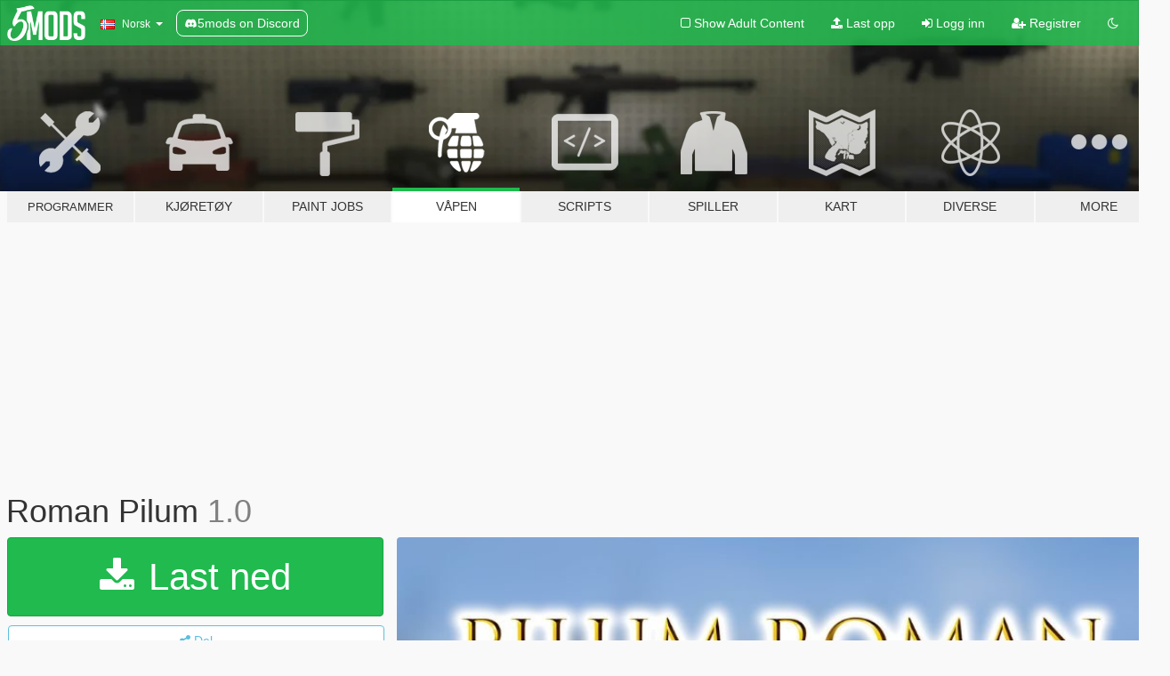

--- FILE ---
content_type: text/html; charset=utf-8
request_url: https://no.gta5-mods.com/weapons/roman-pilum
body_size: 12680
content:

<!DOCTYPE html>
<html lang="nb" dir="ltr">
<head>
	<title>
		Roman Pilum - GTA5-Mods.com
	</title>

		<script
		  async
		  src="https://hb.vntsm.com/v4/live/vms/sites/gta5-mods.com/index.js"
        ></script>

        <script>
          self.__VM = self.__VM || [];
          self.__VM.push(function (admanager, scope) {
            scope.Config.buildPlacement((configBuilder) => {
              configBuilder.add("billboard");
              configBuilder.addDefaultOrUnique("mobile_mpu").setBreakPoint("mobile")
            }).display("top-ad");

            scope.Config.buildPlacement((configBuilder) => {
              configBuilder.add("leaderboard");
              configBuilder.addDefaultOrUnique("mobile_mpu").setBreakPoint("mobile")
            }).display("central-ad");

            scope.Config.buildPlacement((configBuilder) => {
              configBuilder.add("mpu");
              configBuilder.addDefaultOrUnique("mobile_mpu").setBreakPoint("mobile")
            }).display("side-ad");

            scope.Config.buildPlacement((configBuilder) => {
              configBuilder.add("leaderboard");
              configBuilder.addDefaultOrUnique("mpu").setBreakPoint({ mediaQuery: "max-width:1200px" })
            }).display("central-ad-2");

            scope.Config.buildPlacement((configBuilder) => {
              configBuilder.add("leaderboard");
              configBuilder.addDefaultOrUnique("mobile_mpu").setBreakPoint("mobile")
            }).display("bottom-ad");

            scope.Config.buildPlacement((configBuilder) => {
              configBuilder.add("desktop_takeover");
              configBuilder.addDefaultOrUnique("mobile_takeover").setBreakPoint("mobile")
            }).display("takeover-ad");

            scope.Config.get('mpu').display('download-ad-1');
          });
        </script>

	<meta charset="utf-8">
	<meta name="viewport" content="width=320, initial-scale=1.0, maximum-scale=1.0">
	<meta http-equiv="X-UA-Compatible" content="IE=edge">
	<meta name="msapplication-config" content="none">
	<meta name="theme-color" content="#20ba4e">
	<meta name="msapplication-navbutton-color" content="#20ba4e">
	<meta name="apple-mobile-web-app-capable" content="yes">
	<meta name="apple-mobile-web-app-status-bar-style" content="#20ba4e">
	<meta name="csrf-param" content="authenticity_token" />
<meta name="csrf-token" content="tYrnNjTYXZnwYnpiraqPOmPo9Exa4SMqQDxB2NBuVenEDJ2xngtNYFK7eScYeThMHPUulhkODJehc3/n3mgL6g==" />
	    <!--suppress ALL -->

    <meta property="og:url" content="https://no.gta5-mods.com/weapons/roman-pilum">
    <meta property="og:title" content="Roman Pilum">
    <meta property="og:description" content="This weapon weighing between 700 and 1,200 grams is considered to be of Samnite origin and the Etruscans used it. It was normally composed of a flexible quadrangular iron one meter long,   the hollow part of which received a wooden handle also quadrangular, about 1.50 meters engaged in the iron firmly fixed by two iron pegs. This fixing was then replaced by an iron peg and another wooden one, innovation attributed to Marius upon impact in a ...">
    <meta property="og:site_name" content="GTA5-Mods.com">
    <meta property="og:image" content="https://img.gta5-mods.com/q75/images/roman-pilum/9fc827-FILSDEPUTE.jpg">

    <meta name="twitter:card" content="summary_large_image">
    <meta name="twitter:site" content="@5mods">
    <meta name="twitter:title" content="Roman Pilum">
    <meta name="twitter:description" content="This weapon weighing between 700 and 1,200 grams is considered to be of Samnite origin and the Etruscans used it. It was normally composed of a flexible quadrangular iron one meter long,   the hollow part of which received a wooden handle also quadrangular, about 1.50 meters engaged in the iron firmly fixed by two iron pegs. This fixing was then replaced by an iron peg and another wooden one, innovation attributed to Marius upon impact in a ...">
    <meta name="twitter:image" content="https://img.gta5-mods.com/q75/images/roman-pilum/9fc827-FILSDEPUTE.jpg">


	<link rel="shortcut icon" type="image/x-icon" href="https://images.gta5-mods.com/icons/favicon.png">
	<link rel="stylesheet" media="screen" href="/assets/application-7e510725ebc5c55e88a9fd87c027a2aa9e20126744fbac89762e0fd54819c399.css" />
	    <link rel="alternate" hreflang="id" href="https://id.gta5-mods.com/weapons/roman-pilum">
    <link rel="alternate" hreflang="ms" href="https://ms.gta5-mods.com/weapons/roman-pilum">
    <link rel="alternate" hreflang="bg" href="https://bg.gta5-mods.com/weapons/roman-pilum">
    <link rel="alternate" hreflang="ca" href="https://ca.gta5-mods.com/weapons/roman-pilum">
    <link rel="alternate" hreflang="cs" href="https://cs.gta5-mods.com/weapons/roman-pilum">
    <link rel="alternate" hreflang="da" href="https://da.gta5-mods.com/weapons/roman-pilum">
    <link rel="alternate" hreflang="de" href="https://de.gta5-mods.com/weapons/roman-pilum">
    <link rel="alternate" hreflang="el" href="https://el.gta5-mods.com/weapons/roman-pilum">
    <link rel="alternate" hreflang="en" href="https://www.gta5-mods.com/weapons/roman-pilum">
    <link rel="alternate" hreflang="es" href="https://es.gta5-mods.com/weapons/roman-pilum">
    <link rel="alternate" hreflang="fr" href="https://fr.gta5-mods.com/weapons/roman-pilum">
    <link rel="alternate" hreflang="gl" href="https://gl.gta5-mods.com/weapons/roman-pilum">
    <link rel="alternate" hreflang="ko" href="https://ko.gta5-mods.com/weapons/roman-pilum">
    <link rel="alternate" hreflang="hi" href="https://hi.gta5-mods.com/weapons/roman-pilum">
    <link rel="alternate" hreflang="it" href="https://it.gta5-mods.com/weapons/roman-pilum">
    <link rel="alternate" hreflang="hu" href="https://hu.gta5-mods.com/weapons/roman-pilum">
    <link rel="alternate" hreflang="mk" href="https://mk.gta5-mods.com/weapons/roman-pilum">
    <link rel="alternate" hreflang="nl" href="https://nl.gta5-mods.com/weapons/roman-pilum">
    <link rel="alternate" hreflang="nb" href="https://no.gta5-mods.com/weapons/roman-pilum">
    <link rel="alternate" hreflang="pl" href="https://pl.gta5-mods.com/weapons/roman-pilum">
    <link rel="alternate" hreflang="pt-BR" href="https://pt.gta5-mods.com/weapons/roman-pilum">
    <link rel="alternate" hreflang="ro" href="https://ro.gta5-mods.com/weapons/roman-pilum">
    <link rel="alternate" hreflang="ru" href="https://ru.gta5-mods.com/weapons/roman-pilum">
    <link rel="alternate" hreflang="sl" href="https://sl.gta5-mods.com/weapons/roman-pilum">
    <link rel="alternate" hreflang="fi" href="https://fi.gta5-mods.com/weapons/roman-pilum">
    <link rel="alternate" hreflang="sv" href="https://sv.gta5-mods.com/weapons/roman-pilum">
    <link rel="alternate" hreflang="vi" href="https://vi.gta5-mods.com/weapons/roman-pilum">
    <link rel="alternate" hreflang="tr" href="https://tr.gta5-mods.com/weapons/roman-pilum">
    <link rel="alternate" hreflang="uk" href="https://uk.gta5-mods.com/weapons/roman-pilum">
    <link rel="alternate" hreflang="zh-CN" href="https://zh.gta5-mods.com/weapons/roman-pilum">

  <script src="/javascripts/ads.js"></script>

		<!-- Nexus Google Tag Manager -->
		<script nonce="true">
//<![CDATA[
				window.dataLayer = window.dataLayer || [];

						window.dataLayer.push({
								login_status: 'Guest',
								user_id: undefined,
								gta5mods_id: undefined,
						});

//]]>
</script>
		<script nonce="true">
//<![CDATA[
				(function(w,d,s,l,i){w[l]=w[l]||[];w[l].push({'gtm.start':
				new Date().getTime(),event:'gtm.js'});var f=d.getElementsByTagName(s)[0],
				j=d.createElement(s),dl=l!='dataLayer'?'&l='+l:'';j.async=true;j.src=
				'https://www.googletagmanager.com/gtm.js?id='+i+dl;f.parentNode.insertBefore(j,f);
				})(window,document,'script','dataLayer','GTM-KCVF2WQ');

//]]>
</script>		<!-- End Nexus Google Tag Manager -->
</head>
<body class=" nb">
	<!-- Google Tag Manager (noscript) -->
	<noscript><iframe src="https://www.googletagmanager.com/ns.html?id=GTM-KCVF2WQ"
										height="0" width="0" style="display:none;visibility:hidden"></iframe></noscript>
	<!-- End Google Tag Manager (noscript) -->

<div id="page-cover"></div>
<div id="page-loading">
	<span class="graphic"></span>
	<span class="message">Laster...</span>
</div>

<div id="page-cover"></div>

<nav id="main-nav" class="navbar navbar-default">
  <div class="container">
    <div class="navbar-header">
      <a class="navbar-brand" href="/"></a>

      <ul class="nav navbar-nav">
        <li id="language-dropdown" class="dropdown">
          <a href="#language" class="dropdown-toggle" data-toggle="dropdown">
            <span class="famfamfam-flag-no icon"></span>&nbsp;
            <span class="language-name">Norsk</span>
            <span class="caret"></span>
          </a>

          <ul class="dropdown-menu dropdown-menu-with-footer">
                <li>
                  <a href="https://id.gta5-mods.com/weapons/roman-pilum">
                    <span class="famfamfam-flag-id"></span>
                    <span class="language-name">Bahasa Indonesia</span>
                  </a>
                </li>
                <li>
                  <a href="https://ms.gta5-mods.com/weapons/roman-pilum">
                    <span class="famfamfam-flag-my"></span>
                    <span class="language-name">Bahasa Melayu</span>
                  </a>
                </li>
                <li>
                  <a href="https://bg.gta5-mods.com/weapons/roman-pilum">
                    <span class="famfamfam-flag-bg"></span>
                    <span class="language-name">Български</span>
                  </a>
                </li>
                <li>
                  <a href="https://ca.gta5-mods.com/weapons/roman-pilum">
                    <span class="famfamfam-flag-catalonia"></span>
                    <span class="language-name">Català</span>
                  </a>
                </li>
                <li>
                  <a href="https://cs.gta5-mods.com/weapons/roman-pilum">
                    <span class="famfamfam-flag-cz"></span>
                    <span class="language-name">Čeština</span>
                  </a>
                </li>
                <li>
                  <a href="https://da.gta5-mods.com/weapons/roman-pilum">
                    <span class="famfamfam-flag-dk"></span>
                    <span class="language-name">Dansk</span>
                  </a>
                </li>
                <li>
                  <a href="https://de.gta5-mods.com/weapons/roman-pilum">
                    <span class="famfamfam-flag-de"></span>
                    <span class="language-name">Deutsch</span>
                  </a>
                </li>
                <li>
                  <a href="https://el.gta5-mods.com/weapons/roman-pilum">
                    <span class="famfamfam-flag-gr"></span>
                    <span class="language-name">Ελληνικά</span>
                  </a>
                </li>
                <li>
                  <a href="https://www.gta5-mods.com/weapons/roman-pilum">
                    <span class="famfamfam-flag-gb"></span>
                    <span class="language-name">English</span>
                  </a>
                </li>
                <li>
                  <a href="https://es.gta5-mods.com/weapons/roman-pilum">
                    <span class="famfamfam-flag-es"></span>
                    <span class="language-name">Español</span>
                  </a>
                </li>
                <li>
                  <a href="https://fr.gta5-mods.com/weapons/roman-pilum">
                    <span class="famfamfam-flag-fr"></span>
                    <span class="language-name">Français</span>
                  </a>
                </li>
                <li>
                  <a href="https://gl.gta5-mods.com/weapons/roman-pilum">
                    <span class="famfamfam-flag-es-gl"></span>
                    <span class="language-name">Galego</span>
                  </a>
                </li>
                <li>
                  <a href="https://ko.gta5-mods.com/weapons/roman-pilum">
                    <span class="famfamfam-flag-kr"></span>
                    <span class="language-name">한국어</span>
                  </a>
                </li>
                <li>
                  <a href="https://hi.gta5-mods.com/weapons/roman-pilum">
                    <span class="famfamfam-flag-in"></span>
                    <span class="language-name">हिन्दी</span>
                  </a>
                </li>
                <li>
                  <a href="https://it.gta5-mods.com/weapons/roman-pilum">
                    <span class="famfamfam-flag-it"></span>
                    <span class="language-name">Italiano</span>
                  </a>
                </li>
                <li>
                  <a href="https://hu.gta5-mods.com/weapons/roman-pilum">
                    <span class="famfamfam-flag-hu"></span>
                    <span class="language-name">Magyar</span>
                  </a>
                </li>
                <li>
                  <a href="https://mk.gta5-mods.com/weapons/roman-pilum">
                    <span class="famfamfam-flag-mk"></span>
                    <span class="language-name">Македонски</span>
                  </a>
                </li>
                <li>
                  <a href="https://nl.gta5-mods.com/weapons/roman-pilum">
                    <span class="famfamfam-flag-nl"></span>
                    <span class="language-name">Nederlands</span>
                  </a>
                </li>
                <li>
                  <a href="https://no.gta5-mods.com/weapons/roman-pilum">
                    <span class="famfamfam-flag-no"></span>
                    <span class="language-name">Norsk</span>
                  </a>
                </li>
                <li>
                  <a href="https://pl.gta5-mods.com/weapons/roman-pilum">
                    <span class="famfamfam-flag-pl"></span>
                    <span class="language-name">Polski</span>
                  </a>
                </li>
                <li>
                  <a href="https://pt.gta5-mods.com/weapons/roman-pilum">
                    <span class="famfamfam-flag-br"></span>
                    <span class="language-name">Português do Brasil</span>
                  </a>
                </li>
                <li>
                  <a href="https://ro.gta5-mods.com/weapons/roman-pilum">
                    <span class="famfamfam-flag-ro"></span>
                    <span class="language-name">Română</span>
                  </a>
                </li>
                <li>
                  <a href="https://ru.gta5-mods.com/weapons/roman-pilum">
                    <span class="famfamfam-flag-ru"></span>
                    <span class="language-name">Русский</span>
                  </a>
                </li>
                <li>
                  <a href="https://sl.gta5-mods.com/weapons/roman-pilum">
                    <span class="famfamfam-flag-si"></span>
                    <span class="language-name">Slovenščina</span>
                  </a>
                </li>
                <li>
                  <a href="https://fi.gta5-mods.com/weapons/roman-pilum">
                    <span class="famfamfam-flag-fi"></span>
                    <span class="language-name">Suomi</span>
                  </a>
                </li>
                <li>
                  <a href="https://sv.gta5-mods.com/weapons/roman-pilum">
                    <span class="famfamfam-flag-se"></span>
                    <span class="language-name">Svenska</span>
                  </a>
                </li>
                <li>
                  <a href="https://vi.gta5-mods.com/weapons/roman-pilum">
                    <span class="famfamfam-flag-vn"></span>
                    <span class="language-name">Tiếng Việt</span>
                  </a>
                </li>
                <li>
                  <a href="https://tr.gta5-mods.com/weapons/roman-pilum">
                    <span class="famfamfam-flag-tr"></span>
                    <span class="language-name">Türkçe</span>
                  </a>
                </li>
                <li>
                  <a href="https://uk.gta5-mods.com/weapons/roman-pilum">
                    <span class="famfamfam-flag-ua"></span>
                    <span class="language-name">Українська</span>
                  </a>
                </li>
                <li>
                  <a href="https://zh.gta5-mods.com/weapons/roman-pilum">
                    <span class="famfamfam-flag-cn"></span>
                    <span class="language-name">中文</span>
                  </a>
                </li>
          </ul>
        </li>
        <li class="discord-link">
          <a href="https://discord.gg/2PR7aMzD4U" target="_blank" rel="noreferrer">
            <img src="https://images.gta5-mods.com/site/discord-header.svg" height="15px" alt="">
            <span>5mods on Discord</span>
          </a>
        </li>
      </ul>
    </div>

    <ul class="nav navbar-nav navbar-right">
        <li>
          <a href="/adult_filter" title="Light mode">
              <span class="fa fa-square-o"></span>
            <span>Show Adult <span class="adult-filter__content-text">Content</span></span>
          </a>
        </li>
      <li class="hidden-xs">
        <a href="/upload">
          <span class="icon fa fa-upload"></span>
          Last opp
        </a>
      </li>

        <li>
          <a href="/login?r=/weapons/roman-pilum">
            <span class="icon fa fa-sign-in"></span>
            <span class="login-text">Logg inn</span>
          </a>
        </li>

        <li class="hidden-xs">
          <a href="/register?r=/weapons/roman-pilum">
            <span class="icon fa fa-user-plus"></span>
            Registrer
          </a>
        </li>

        <li>
            <a href="/dark_mode" title="Dark mode">
              <span class="fa fa-moon-o"></span>
            </a>
        </li>

      <li id="search-dropdown">
        <a href="#search" class="dropdown-toggle" data-toggle="dropdown">
          <span class="fa fa-search"></span>
        </a>

        <div class="dropdown-menu">
          <div class="form-inline">
            <div class="form-group">
              <div class="input-group">
                <div class="input-group-addon"><span  class="fa fa-search"></span></div>
                <input type="text" class="form-control" placeholder="Søk GTA 5 mods ...">
              </div>
            </div>
            <button type="submit" class="btn btn-primary">
              Søk
            </button>
          </div>
        </div>
      </li>
    </ul>
  </div>
</nav>

<div id="banner" class="weapons">
  <div class="container hidden-xs">
    <div id="intro">
      <h1 class="styled">Velkommen til GTA5-Mods.com</h1>
      <p>Velg en av følgende kategoriene for å begynne å bla gjennom de nyeste GTA 5 mods:</p>
    </div>
  </div>

  <div class="container">
    <ul id="navigation" class="clearfix nb">
        <li class="tools ">
          <a href="/tools">
            <span class="icon-category"></span>
            <span class="label-border"></span>
            <span class="label-category lg-small md-small">
              <span>Programmer</span>
            </span>
          </a>
        </li>
        <li class="vehicles ">
          <a href="/vehicles">
            <span class="icon-category"></span>
            <span class="label-border"></span>
            <span class="label-category ">
              <span>Kjøretøy</span>
            </span>
          </a>
        </li>
        <li class="paintjobs ">
          <a href="/paintjobs">
            <span class="icon-category"></span>
            <span class="label-border"></span>
            <span class="label-category ">
              <span>Paint Jobs</span>
            </span>
          </a>
        </li>
        <li class="weapons active">
          <a href="/weapons">
            <span class="icon-category"></span>
            <span class="label-border"></span>
            <span class="label-category ">
              <span>Våpen</span>
            </span>
          </a>
        </li>
        <li class="scripts ">
          <a href="/scripts">
            <span class="icon-category"></span>
            <span class="label-border"></span>
            <span class="label-category ">
              <span>Scripts</span>
            </span>
          </a>
        </li>
        <li class="player ">
          <a href="/player">
            <span class="icon-category"></span>
            <span class="label-border"></span>
            <span class="label-category ">
              <span>Spiller</span>
            </span>
          </a>
        </li>
        <li class="maps ">
          <a href="/maps">
            <span class="icon-category"></span>
            <span class="label-border"></span>
            <span class="label-category ">
              <span>Kart</span>
            </span>
          </a>
        </li>
        <li class="misc ">
          <a href="/misc">
            <span class="icon-category"></span>
            <span class="label-border"></span>
            <span class="label-category ">
              <span>Diverse</span>
            </span>
          </a>
        </li>
      <li id="more-dropdown" class="more dropdown">
        <a href="#more" class="dropdown-toggle" data-toggle="dropdown">
          <span class="icon-category"></span>
          <span class="label-border"></span>
          <span class="label-category ">
            <span>More</span>
          </span>
        </a>

        <ul class="dropdown-menu pull-right">
          <li>
            <a href="http://www.gta5cheats.com" target="_blank">
              <span class="fa fa-external-link"></span>
              GTA 5 Cheats
            </a>
          </li>
        </ul>
      </li>
    </ul>
  </div>
</div>

<div id="content">
  


<div id="file" class="container" data-user-file-id="93812">
  <div class="clearfix">
      <div id="top-ad" class="ad-container"></div>

    <h1>
      
      Roman Pilum
      <span class="version">1.0</span>

    </h1>
  </div>


    <div id="file-container" class="row">
      <div class="col-sm-5 col-lg-4">

          <a href="/weapons/roman-pilum/download/84276" class="btn btn-primary btn-download" >
            <span class="fa fa-download"></span>
            Last ned
          </a>

        <div class="file-actions">

          <div class="row">
            <div class="col-xs-12 share-container">
              <div id="share-list">
                <ul>
                  <li>
                    <a href="#share-facebook" class="facebook" title="Del på Facebook">
                      <span class="fa fa-facebook"></span>
                    </a>
                  </li>
                  <li>
                    <a href="#share-twitter" class="twitter" title="Del på Twitter" data-text="Roman Pilum">
                      <span class="fa fa-twitter"></span>
                    </a>
                  </li>
                  <li>
                    <a href="#share-vk" class="vk" title="Del på VKontakte">
                      <span class="fa fa-vk"></span>
                    </a>
                  </li>
                </ul>
              </div>

              <button class="btn btn-o-info btn-block">
                <span class="fa fa-share-alt "></span>
                <span>Del</span>
              </button>
            </div>

          </div>
        </div>
        <div class="panel panel-default">
          <div class="panel-body">
            <div class="user-panel row">
              <div class="col-xs-3">
                <a href="/users/Samperfield">
                  <img class="img-responsive" src="https://img.gta5-mods.com/q75-w100-h100-cfill/avatars/60089/3c6cb0-unnameds.jpg" alt="3c6cb0 unnameds" />
                </a>
              </div>
              <div class="col-xs-9">
                <a class="username" href="/users/Samperfield">Samperfield</a>
                  <br/>
                  <div class="user-social">
                    





<a title="YouTube" target="_blank" href="https://www.youtube.com/channel/UCqmBietKbp0PPUHN6SajGzw"><span class="fa fa-youtube"></span></a>






                  </div>

                  <div class="g-ytsubscribe" data-channel="null" data-channelid="UCqmBietKbp0PPUHN6SajGzw" data-layout="default" data-count="default"></div>


              </div>
            </div>
          </div>
        </div>

          <div class="panel panel-default hidden-xs">
            <div class="panel-body">
  <h3 class="mt-0">
    <i class="fa fa-list-alt"></i>
    <span class="translation_missing" title="translation missing: nb.user_file.all_versions">All Versions</span>
  </h3>
      <div class="well pull-left file-version-container ">
        <div class="pull-left">
          <i class="fa fa-file"></i>&nbsp;1.0 <span>(current)</span>
          <p>
            <span class="num-downloads">901 nedlastninger <span class="file-size">, 72,6 MB</span></span>
            <br/><span class="num-downloads">29. februar 2020</span>
          </p>
        </div>
        <div class="pull-right" >
                  <a target="_blank" href="https://www.virustotal.com/file/988b4129c303825fa747613b13470520e6965e7f0e1d3f9f174853627ba1ecbd/analysis/1582972079/"><i data-container="body" data-trigger="hover" data-toggle="popover" data-placement="top" data-html="true" data-title="<b class='color-success'>This file is safe <i class='fa fa-check-circle-o'></i></b>" data-content="<i>This file has been scanned for viruses and is safe to download.</i>" class="fa fa-shield vt-version"></i></a>

              <a target="_blank" href="/weapons/roman-pilum/download/84276"><i class="fa fa-download download-version"></i></a>
        </div>
      </div>
</div>
          </div>

          <div id="side-ad" class="ad-container"></div>

        <div class="file-list">
            <div class="col-xs-12 hidden-xs">
              <h4>More mods by <a class="username" href="/users/Samperfield">Samperfield</a>:</h4>
                
<div class="file-list-obj">
  <a href="/vehicles/star-wars-jedi-fighter-ep2-attack-of-the-clones" title="Star WARS - Jedi Fighter Ep2 Attack of the Clones " class="preview empty">

    <img title="Star WARS - Jedi Fighter Ep2 Attack of the Clones " class="img-responsive" alt="Star WARS - Jedi Fighter Ep2 Attack of the Clones " src="https://img.gta5-mods.com/q75-w500-h333-cfill/images/star-wars-jedi-fighter-ep2-attack-of-the-clones/31ef9c-24.jpg" />

      <ul class="categories">
            <li>Luftkjøretøy</li>
            <li>Oppdiktet</li>
      </ul>

      <div class="stats">
        <div>
            <span title="5.0 star rating">
              <span class="fa fa-star"></span> 5.0
            </span>
        </div>
        <div>
          <span title="2 969 Nedlastinger">
            <span class="fa fa-download"></span> 2 969
          </span>
          <span class="stats-likes" title="40 Liker">
            <span class="fa fa-thumbs-up"></span> 40
          </span>
        </div>
      </div>

  </a>
  <div class="details">
    <div class="top">
      <div class="name">
        <a href="/vehicles/star-wars-jedi-fighter-ep2-attack-of-the-clones" title="Star WARS - Jedi Fighter Ep2 Attack of the Clones ">
          <span dir="ltr">Star WARS - Jedi Fighter Ep2 Attack of the Clones </span>
        </a>
      </div>
        <div class="version" dir="ltr" title="0.0 test">0.0 test</div>
    </div>
    <div class="bottom">
      <span class="bottom-by">By</span> <a href="/users/Samperfield" title="Samperfield">Samperfield</a>
    </div>
  </div>
</div>
                
<div class="file-list-obj">
  <a href="/paintjobs/bus-de-paris-ratp-samperfield" title="RATP (Paris Bus)" class="preview empty">

    <img title="RATP (Paris Bus)" class="img-responsive" alt="RATP (Paris Bus)" src="https://img.gta5-mods.com/q75-w500-h333-cfill/images/bus-de-paris-ratp-samperfield/9b5345-fgfe.PNG" />

      <ul class="categories">
            <li>Internasjonal</li>
      </ul>

      <div class="stats">
        <div>
            <span title="5.0 star rating">
              <span class="fa fa-star"></span> 5.0
            </span>
        </div>
        <div>
          <span title="1 364 Nedlastinger">
            <span class="fa fa-download"></span> 1 364
          </span>
          <span class="stats-likes" title="7 Liker">
            <span class="fa fa-thumbs-up"></span> 7
          </span>
        </div>
      </div>

  </a>
  <div class="details">
    <div class="top">
      <div class="name">
        <a href="/paintjobs/bus-de-paris-ratp-samperfield" title="RATP (Paris Bus)">
          <span dir="ltr">RATP (Paris Bus)</span>
        </a>
      </div>
    </div>
    <div class="bottom">
      <span class="bottom-by">By</span> <a href="/users/Samperfield" title="Samperfield">Samperfield</a>
    </div>
  </div>
</div>
                
<div class="file-list-obj">
  <a href="/weapons/star-wars-dc-15a-blaster" title="Star Wars DC-15A Blaster" class="preview empty">

    <img title="Star Wars DC-15A Blaster" class="img-responsive" alt="Star Wars DC-15A Blaster" src="https://img.gta5-mods.com/q75-w500-h333-cfill/images/star-wars-dc-15a-blaster/b4a1cf-1.jpeg" />

      <ul class="categories">
            <li>Automatgevær</li>
      </ul>

      <div class="stats">
        <div>
        </div>
        <div>
          <span title="1 038 Nedlastinger">
            <span class="fa fa-download"></span> 1 038
          </span>
          <span class="stats-likes" title="20 Liker">
            <span class="fa fa-thumbs-up"></span> 20
          </span>
        </div>
      </div>

  </a>
  <div class="details">
    <div class="top">
      <div class="name">
        <a href="/weapons/star-wars-dc-15a-blaster" title="Star Wars DC-15A Blaster">
          <span dir="ltr">Star Wars DC-15A Blaster</span>
        </a>
      </div>
    </div>
    <div class="bottom">
      <span class="bottom-by">By</span> <a href="/users/Samperfield" title="Samperfield">Samperfield</a>
    </div>
  </div>
</div>
                
<div class="file-list-obj">
  <a href="/maps/school-richman-alpha-0-1" title="Realistic School class " class="preview empty">

    <img title="Realistic School class " class="img-responsive" alt="Realistic School class " src="https://img.gta5-mods.com/q75-w500-h333-cfill/images/school-richman-alpha-0-1/1e2e47-1.jpg" />

      <ul class="categories">
            <li>Map Editor</li>
            <li>Menyoo</li>
      </ul>

      <div class="stats">
        <div>
            <span title="5.0 star rating">
              <span class="fa fa-star"></span> 5.0
            </span>
        </div>
        <div>
          <span title="7 888 Nedlastinger">
            <span class="fa fa-download"></span> 7 888
          </span>
          <span class="stats-likes" title="115 Liker">
            <span class="fa fa-thumbs-up"></span> 115
          </span>
        </div>
      </div>

  </a>
  <div class="details">
    <div class="top">
      <div class="name">
        <a href="/maps/school-richman-alpha-0-1" title="Realistic School class ">
          <span dir="ltr">Realistic School class </span>
        </a>
      </div>
        <div class="version" dir="ltr" title="1.0">1.0</div>
    </div>
    <div class="bottom">
      <span class="bottom-by">By</span> <a href="/users/Samperfield" title="Samperfield">Samperfield</a>
    </div>
  </div>
</div>
                
<div class="file-list-obj">
  <a href="/vehicles/star-wars-iii-arc-170-star-fighter" title="Star wars III ARC-170 Star Fighter ADDON/REPLACE" class="preview empty">

    <img title="Star wars III ARC-170 Star Fighter ADDON/REPLACE" class="img-responsive" alt="Star wars III ARC-170 Star Fighter ADDON/REPLACE" src="https://img.gta5-mods.com/q75-w500-h333-cfill/images/star-wars-iii-arc-170-star-fighter/89f5c6-2.png" />

      <ul class="categories">
            <li>Luftkjøretøy</li>
            <li>Millitær Jet</li>
            <li>Oppdiktet</li>
      </ul>

      <div class="stats">
        <div>
            <span title="5.0 star rating">
              <span class="fa fa-star"></span> 5.0
            </span>
        </div>
        <div>
          <span title="2 542 Nedlastinger">
            <span class="fa fa-download"></span> 2 542
          </span>
          <span class="stats-likes" title="43 Liker">
            <span class="fa fa-thumbs-up"></span> 43
          </span>
        </div>
      </div>

  </a>
  <div class="details">
    <div class="top">
      <div class="name">
        <a href="/vehicles/star-wars-iii-arc-170-star-fighter" title="Star wars III ARC-170 Star Fighter ADDON/REPLACE">
          <span dir="ltr">Star wars III ARC-170 Star Fighter ADDON/REPLACE</span>
        </a>
      </div>
        <div class="version" dir="ltr" title="V2.0 BETA">V2.0 BETA</div>
    </div>
    <div class="bottom">
      <span class="bottom-by">By</span> <a href="/users/Samperfield" title="Samperfield">Samperfield</a>
    </div>
  </div>
</div>
            </div>

        </div>
      </div>

      <div class="col-sm-7 col-lg-8">
          <div id="file-media">
            <!-- Cover Media -->
            <div class="text-center">

                <a target="_blank" class="thumbnail mfp-image cover-media" title="Roman Pilum" href="https://img.gta5-mods.com/q95/images/roman-pilum/9fc827-FILSDEPUTE.jpg"><img class="img-responsive" src="https://img.gta5-mods.com/q85-w800/images/roman-pilum/9fc827-FILSDEPUTE.jpg" alt="9fc827 filsdepute" /></a>
            </div>

            <!-- Remaining Media -->
              <div class="media-thumbnails row">
                    <div class="col-xs-4 col-md-2">
                      <a target="_blank" class="thumbnail mfp-image" title="Roman Pilum" href="https://img.gta5-mods.com/q95/images/roman-pilum/c9f3bc-1111.png"><img class="img-responsive" src="https://img.gta5-mods.com/q75-w350-h233-cfill/images/roman-pilum/c9f3bc-1111.png" alt="C9f3bc 1111" /></a>
                    </div>
                    <div class="col-xs-4 col-md-2">
                      <a target="_blank" class="thumbnail mfp-image" title="Roman Pilum" href="https://img.gta5-mods.com/q95/images/roman-pilum/c9f3bc-18).png"><img class="img-responsive" src="https://img.gta5-mods.com/q75-w350-h233-cfill/images/roman-pilum/c9f3bc-18).png" alt="C9f3bc 18)" /></a>
                    </div>
                    <div class="col-xs-4 col-md-2">
                      <a target="_blank" class="thumbnail mfp-image" title="Roman Pilum" href="https://img.gta5-mods.com/q95/images/roman-pilum/c9f3bc-3333.png"><img class="img-responsive" src="https://img.gta5-mods.com/q75-w350-h233-cfill/images/roman-pilum/c9f3bc-3333.png" alt="C9f3bc 3333" /></a>
                    </div>
                    <div class="col-xs-4 col-md-2">
                      <a target="_blank" class="thumbnail mfp-image" title="Roman Pilum" href="https://img.gta5-mods.com/q95/images/roman-pilum/c9f3bc-4444.png"><img class="img-responsive" src="https://img.gta5-mods.com/q75-w350-h233-cfill/images/roman-pilum/c9f3bc-4444.png" alt="C9f3bc 4444" /></a>
                    </div>
                    <div class="col-xs-4 col-md-2">
                      <a target="_blank" class="thumbnail mfp-image" title="Roman Pilum" href="https://img.gta5-mods.com/q95/images/roman-pilum/4d869c-9.png"><img class="img-responsive" src="https://img.gta5-mods.com/q75-w350-h233-cfill/images/roman-pilum/4d869c-9.png" alt="4d869c 9" /></a>
                    </div>
                    <div class="col-xs-4 col-md-2">
                      <a target="_blank" class="thumbnail mfp-image" title="Roman Pilum" href="https://img.gta5-mods.com/q95/images/roman-pilum/c9f3bc-111444777.png"><img class="img-responsive" src="https://img.gta5-mods.com/q75-w350-h233-cfill/images/roman-pilum/c9f3bc-111444777.png" alt="C9f3bc 111444777" /></a>
                    </div>

                  <div class="extra-media collapse">
                        <div class="col-xs-4 col-md-2">
                          <a target="_blank" class="thumbnail mfp-image" title="Roman Pilum" href="https://img.gta5-mods.com/q95/images/roman-pilum/9fc827-FILSDEPUTE.jpg"><img class="img-responsive" src="https://img.gta5-mods.com/q75-w350-h233-cfill/images/roman-pilum/9fc827-FILSDEPUTE.jpg" alt="9fc827 filsdepute" /></a>
                        </div>
                        <div class="col-xs-4 col-md-2">
                          <a target="_blank" class="thumbnail mfp-image" title="Roman Pilum" href="https://img.gta5-mods.com/q95/images/roman-pilum/c9f3bc-8.png"><img class="img-responsive" src="https://img.gta5-mods.com/q75-w350-h233-cfill/images/roman-pilum/c9f3bc-8.png" alt="C9f3bc 8" /></a>
                        </div>
                        <div class="col-xs-4 col-md-2">
                          <a target="_blank" class="thumbnail mfp-image" title="Roman Pilum" href="https://img.gta5-mods.com/q95/images/roman-pilum/c9f3bc-44447.png"><img class="img-responsive" src="https://img.gta5-mods.com/q75-w350-h233-cfill/images/roman-pilum/c9f3bc-44447.png" alt="C9f3bc 44447" /></a>
                        </div>
                        <div class="col-xs-4 col-md-2">
                          <a target="_blank" class="thumbnail mfp-image" title="Roman Pilum" href="https://img.gta5-mods.com/q95/images/roman-pilum/c9f3bc-3.png"><img class="img-responsive" src="https://img.gta5-mods.com/q75-w350-h233-cfill/images/roman-pilum/c9f3bc-3.png" alt="C9f3bc 3" /></a>
                        </div>
                        <div class="col-xs-4 col-md-2">
                          <a target="_blank" class="thumbnail mfp-image" title="Roman Pilum" href="https://img.gta5-mods.com/q95/images/roman-pilum/c9f3bc-5555.png"><img class="img-responsive" src="https://img.gta5-mods.com/q75-w350-h233-cfill/images/roman-pilum/c9f3bc-5555.png" alt="C9f3bc 5555" /></a>
                        </div>
                        <div class="col-xs-4 col-md-2">
                          <a target="_blank" class="thumbnail mfp-image" title="Roman Pilum" href="https://img.gta5-mods.com/q95/images/roman-pilum/c9f3bc-6.png"><img class="img-responsive" src="https://img.gta5-mods.com/q75-w350-h233-cfill/images/roman-pilum/c9f3bc-6.png" alt="C9f3bc 6" /></a>
                        </div>
                        <div class="col-xs-4 col-md-2">
                          <a target="_blank" class="thumbnail mfp-image" title="Roman Pilum" href="https://img.gta5-mods.com/q95/images/roman-pilum/c9f3bc-2.png"><img class="img-responsive" src="https://img.gta5-mods.com/q75-w350-h233-cfill/images/roman-pilum/c9f3bc-2.png" alt="C9f3bc 2" /></a>
                        </div>
                        <div class="col-xs-4 col-md-2">
                          <a target="_blank" class="thumbnail mfp-image" title="Roman Pilum" href="https://img.gta5-mods.com/q95/images/roman-pilum/c9f3bc-1.png"><img class="img-responsive" src="https://img.gta5-mods.com/q75-w350-h233-cfill/images/roman-pilum/c9f3bc-1.png" alt="C9f3bc 1" /></a>
                        </div>
                        <div class="col-xs-4 col-md-2">
                          <a target="_blank" class="thumbnail mfp-image" title="Roman Pilum" href="https://img.gta5-mods.com/q95/images/roman-pilum/c9f3bc-advanced.png"><img class="img-responsive" src="https://img.gta5-mods.com/q75-w350-h233-cfill/images/roman-pilum/c9f3bc-advanced.png" alt="C9f3bc advanced" /></a>
                        </div>
                        <div class="col-xs-4 col-md-2">
                          <a target="_blank" class="thumbnail mfp-image" title="Roman Pilum" href="https://img.gta5-mods.com/q95/images/roman-pilum/4d869c-abcd.png"><img class="img-responsive" src="https://img.gta5-mods.com/q75-w350-h233-cfill/images/roman-pilum/4d869c-abcd.png" alt="4d869c abcd" /></a>
                        </div>
                        <div class="col-xs-4 col-md-2">
                          <a target="_blank" class="thumbnail mfp-image" title="Roman Pilum" href="https://img.gta5-mods.com/q95/images/roman-pilum/4d869c-ab.png"><img class="img-responsive" src="https://img.gta5-mods.com/q75-w350-h233-cfill/images/roman-pilum/4d869c-ab.png" alt="4d869c ab" /></a>
                        </div>
                  </div>
              </div>

                <a href="#more" class="media-limit btn btn-o-primary btn-block btn-sm">
                  <span class="fa fa-angle-down"></span>
                  Expand to see all images and videos
                  <span class="fa fa-angle-down"></span>
                </a>
          </div>

        <h3 class="clearfix" dir="auto">
          <div class="pull-left file-stats">
            <i class="fa fa-cloud-download pull-left download-icon"></i>
            <div class="file-stat file-downloads pull-left">
              <span class="num-downloads">901</span>
              <label>Nedlastinger</label>
            </div>
            <i class="fa fa-thumbs-o-up pull-left like-icon"></i>
            <div class="file-stat file-likes pull-left">
              <span class="num-likes">13</span>
              <label>Liker</label>
            </div>
          </div>

                <span class="comment-average-container pull-right">
                    <span class="comment-average-rating" data-rating="4.7"></span>
                    <label>4.7 / 5 stars (5 votes)</label>
                </span>
        </h3>
        <div id="featured-comment">
          <ul class="media-list pinned-comments">
            
          </ul>
        </div>
        <div class="visible-xs-block">
          <div class="panel panel-default">
            <div class="panel-body">
              <div class="file-description">
                      <span class="description-body description-collapsed" dir="auto">
                        This weapon weighing between 700 and 1,200 grams is considered to be of Samnite origin and the Etruscans used it. It was normally composed of a flexible quadrangular iron one meter long, <br/><br/>the hollow part of which received a wooden handle also quadrangular, about 1.50 meters engaged in the iron firmly fixed by two iron pegs. This fixing was then replaced by an iron peg and another wooden one, innovation attributed to Marius upon impact in a shield, the latter broke,<br/><br/> freeing the pole which then hung down to the ground. The legionnaire, could then set foot on the pole, to force his enemy to uncover, by lowering his shield. If the pilum did not reach its goal, it still broke, preventing the enemies of the Romans from picking it up on the ground to send it back to them.<br/><br/>Please note that the mod does not contain the map of Rome and the shield!<br/>only Pilum installation instructions can be found in the archive<br/>Recomanded mod <br/>https://fr.gta5-mods.com/scripts/throwing-knives<br/><br/>For trow the pilum press G 2x
                        <div class="read-more-button-container">
                          <div class="read-more-gradient"></div>
                          <div class="read-more-button">Show Full Description</div>
                        </div>
                      </span>
              </div>
                <div id=tag-list>
                    <div>
                      <a href="/all/tags/melee/most-downloaded">
                            <span class="label label-default">
                              <span class="fa fa-tag"></span>
                              Melee
                            </span>
                      </a>
                    </div>
                </div>


              <div id="file-dates">

                <br/>
                <small title="fredag, 28. februar 2020, 00:01">
                  <strong>Først Lastet opp:</strong>
                  28. februar 2020
                  
                </small>

                  <br/>
                  <small title="lørdag, 29. februar 2020, 10:30">
                    <strong>Sist Oppdatert:</strong>
                    29. februar 2020
                  </small>

                  <br/>
                  <small title="lørdag, 10. januar 2026, 14:56">
                    <strong>Last Downloaded:</strong>
                    9 dager siden
                  </small>
              </div>
            </div>
          </div>

          <div class="panel panel-default visible-xs-block">
            <div class="panel-body">
  <h3 class="mt-0">
    <i class="fa fa-list-alt"></i>
    <span class="translation_missing" title="translation missing: nb.user_file.all_versions">All Versions</span>
  </h3>
      <div class="well pull-left file-version-container ">
        <div class="pull-left">
          <i class="fa fa-file"></i>&nbsp;1.0 <span>(current)</span>
          <p>
            <span class="num-downloads">901 nedlastninger <span class="file-size">, 72,6 MB</span></span>
            <br/><span class="num-downloads">29. februar 2020</span>
          </p>
        </div>
        <div class="pull-right" >
                  <a target="_blank" href="https://www.virustotal.com/file/988b4129c303825fa747613b13470520e6965e7f0e1d3f9f174853627ba1ecbd/analysis/1582972079/"><i data-container="body" data-trigger="hover" data-toggle="popover" data-placement="top" data-html="true" data-title="<b class='color-success'>This file is safe <i class='fa fa-check-circle-o'></i></b>" data-content="<i>This file has been scanned for viruses and is safe to download.</i>" class="fa fa-shield vt-version"></i></a>

              <a target="_blank" href="/weapons/roman-pilum/download/84276"><i class="fa fa-download download-version"></i></a>
        </div>
      </div>
</div>
          </div>

          <h3 class="clearfix comments-stats" dir="auto">
              <span class="pull-left">
                  <span class="num-comments" data-count="12">12 Kommentarer</span>
              </span>
          </h3>
          <div id="comments_mobile"></div>

          <div class="file-list">
              <div class="col-xs-12">
                <h4>More mods by <a class="username" href="/users/Samperfield">Samperfield</a>:</h4>
                  
<div class="file-list-obj">
  <a href="/vehicles/star-wars-jedi-fighter-ep2-attack-of-the-clones" title="Star WARS - Jedi Fighter Ep2 Attack of the Clones " class="preview empty">

    <img title="Star WARS - Jedi Fighter Ep2 Attack of the Clones " class="img-responsive" alt="Star WARS - Jedi Fighter Ep2 Attack of the Clones " src="https://img.gta5-mods.com/q75-w500-h333-cfill/images/star-wars-jedi-fighter-ep2-attack-of-the-clones/31ef9c-24.jpg" />

      <ul class="categories">
            <li>Luftkjøretøy</li>
            <li>Oppdiktet</li>
      </ul>

      <div class="stats">
        <div>
            <span title="5.0 star rating">
              <span class="fa fa-star"></span> 5.0
            </span>
        </div>
        <div>
          <span title="2 969 Nedlastinger">
            <span class="fa fa-download"></span> 2 969
          </span>
          <span class="stats-likes" title="40 Liker">
            <span class="fa fa-thumbs-up"></span> 40
          </span>
        </div>
      </div>

  </a>
  <div class="details">
    <div class="top">
      <div class="name">
        <a href="/vehicles/star-wars-jedi-fighter-ep2-attack-of-the-clones" title="Star WARS - Jedi Fighter Ep2 Attack of the Clones ">
          <span dir="ltr">Star WARS - Jedi Fighter Ep2 Attack of the Clones </span>
        </a>
      </div>
        <div class="version" dir="ltr" title="0.0 test">0.0 test</div>
    </div>
    <div class="bottom">
      <span class="bottom-by">By</span> <a href="/users/Samperfield" title="Samperfield">Samperfield</a>
    </div>
  </div>
</div>
                  
<div class="file-list-obj">
  <a href="/paintjobs/bus-de-paris-ratp-samperfield" title="RATP (Paris Bus)" class="preview empty">

    <img title="RATP (Paris Bus)" class="img-responsive" alt="RATP (Paris Bus)" src="https://img.gta5-mods.com/q75-w500-h333-cfill/images/bus-de-paris-ratp-samperfield/9b5345-fgfe.PNG" />

      <ul class="categories">
            <li>Internasjonal</li>
      </ul>

      <div class="stats">
        <div>
            <span title="5.0 star rating">
              <span class="fa fa-star"></span> 5.0
            </span>
        </div>
        <div>
          <span title="1 364 Nedlastinger">
            <span class="fa fa-download"></span> 1 364
          </span>
          <span class="stats-likes" title="7 Liker">
            <span class="fa fa-thumbs-up"></span> 7
          </span>
        </div>
      </div>

  </a>
  <div class="details">
    <div class="top">
      <div class="name">
        <a href="/paintjobs/bus-de-paris-ratp-samperfield" title="RATP (Paris Bus)">
          <span dir="ltr">RATP (Paris Bus)</span>
        </a>
      </div>
    </div>
    <div class="bottom">
      <span class="bottom-by">By</span> <a href="/users/Samperfield" title="Samperfield">Samperfield</a>
    </div>
  </div>
</div>
                  
<div class="file-list-obj">
  <a href="/weapons/star-wars-dc-15a-blaster" title="Star Wars DC-15A Blaster" class="preview empty">

    <img title="Star Wars DC-15A Blaster" class="img-responsive" alt="Star Wars DC-15A Blaster" src="https://img.gta5-mods.com/q75-w500-h333-cfill/images/star-wars-dc-15a-blaster/b4a1cf-1.jpeg" />

      <ul class="categories">
            <li>Automatgevær</li>
      </ul>

      <div class="stats">
        <div>
        </div>
        <div>
          <span title="1 038 Nedlastinger">
            <span class="fa fa-download"></span> 1 038
          </span>
          <span class="stats-likes" title="20 Liker">
            <span class="fa fa-thumbs-up"></span> 20
          </span>
        </div>
      </div>

  </a>
  <div class="details">
    <div class="top">
      <div class="name">
        <a href="/weapons/star-wars-dc-15a-blaster" title="Star Wars DC-15A Blaster">
          <span dir="ltr">Star Wars DC-15A Blaster</span>
        </a>
      </div>
    </div>
    <div class="bottom">
      <span class="bottom-by">By</span> <a href="/users/Samperfield" title="Samperfield">Samperfield</a>
    </div>
  </div>
</div>
                  
<div class="file-list-obj">
  <a href="/maps/school-richman-alpha-0-1" title="Realistic School class " class="preview empty">

    <img title="Realistic School class " class="img-responsive" alt="Realistic School class " src="https://img.gta5-mods.com/q75-w500-h333-cfill/images/school-richman-alpha-0-1/1e2e47-1.jpg" />

      <ul class="categories">
            <li>Map Editor</li>
            <li>Menyoo</li>
      </ul>

      <div class="stats">
        <div>
            <span title="5.0 star rating">
              <span class="fa fa-star"></span> 5.0
            </span>
        </div>
        <div>
          <span title="7 888 Nedlastinger">
            <span class="fa fa-download"></span> 7 888
          </span>
          <span class="stats-likes" title="115 Liker">
            <span class="fa fa-thumbs-up"></span> 115
          </span>
        </div>
      </div>

  </a>
  <div class="details">
    <div class="top">
      <div class="name">
        <a href="/maps/school-richman-alpha-0-1" title="Realistic School class ">
          <span dir="ltr">Realistic School class </span>
        </a>
      </div>
        <div class="version" dir="ltr" title="1.0">1.0</div>
    </div>
    <div class="bottom">
      <span class="bottom-by">By</span> <a href="/users/Samperfield" title="Samperfield">Samperfield</a>
    </div>
  </div>
</div>
                  
<div class="file-list-obj">
  <a href="/vehicles/star-wars-iii-arc-170-star-fighter" title="Star wars III ARC-170 Star Fighter ADDON/REPLACE" class="preview empty">

    <img title="Star wars III ARC-170 Star Fighter ADDON/REPLACE" class="img-responsive" alt="Star wars III ARC-170 Star Fighter ADDON/REPLACE" src="https://img.gta5-mods.com/q75-w500-h333-cfill/images/star-wars-iii-arc-170-star-fighter/89f5c6-2.png" />

      <ul class="categories">
            <li>Luftkjøretøy</li>
            <li>Millitær Jet</li>
            <li>Oppdiktet</li>
      </ul>

      <div class="stats">
        <div>
            <span title="5.0 star rating">
              <span class="fa fa-star"></span> 5.0
            </span>
        </div>
        <div>
          <span title="2 542 Nedlastinger">
            <span class="fa fa-download"></span> 2 542
          </span>
          <span class="stats-likes" title="43 Liker">
            <span class="fa fa-thumbs-up"></span> 43
          </span>
        </div>
      </div>

  </a>
  <div class="details">
    <div class="top">
      <div class="name">
        <a href="/vehicles/star-wars-iii-arc-170-star-fighter" title="Star wars III ARC-170 Star Fighter ADDON/REPLACE">
          <span dir="ltr">Star wars III ARC-170 Star Fighter ADDON/REPLACE</span>
        </a>
      </div>
        <div class="version" dir="ltr" title="V2.0 BETA">V2.0 BETA</div>
    </div>
    <div class="bottom">
      <span class="bottom-by">By</span> <a href="/users/Samperfield" title="Samperfield">Samperfield</a>
    </div>
  </div>
</div>
              </div>
          </div>

        </div>

        <div class="hidden-xs">

          <ul class="nav nav-tabs" role="tablist">
              <li role="presentation" class="active">
                <a class="url-push" href="#description_tab" aria-controls="home" role="tab" data-toggle="tab">
                  <i class="fa fa-file-text-o"></i>
                  &nbsp;Description
                </a>
              </li>
              <li role="presentation">
                <a class="url-push" href="#comments_tab" aria-controls="profile" role="tab" data-toggle="tab">
                  <i class="fa fa-comments-o"></i>
                  &nbsp;Comments (12)
                </a>
              </li>
          </ul>

          <div class="tab-content">

            <!-- Default / Description Tab -->
            <div role="tabpanel" class="tab-pane  active " id="description_tab">
              <div class="panel panel-default" style="margin-top: 8px">
                <div class="panel-body">
                  <div class="file-description">
                        <span class="description-body " dir="auto">
                          This weapon weighing between 700 and 1,200 grams is considered to be of Samnite origin and the Etruscans used it. It was normally composed of a flexible quadrangular iron one meter long, <br/><br/>the hollow part of which received a wooden handle also quadrangular, about 1.50 meters engaged in the iron firmly fixed by two iron pegs. This fixing was then replaced by an iron peg and another wooden one, innovation attributed to Marius upon impact in a shield, the latter broke,<br/><br/> freeing the pole which then hung down to the ground. The legionnaire, could then set foot on the pole, to force his enemy to uncover, by lowering his shield. If the pilum did not reach its goal, it still broke, preventing the enemies of the Romans from picking it up on the ground to send it back to them.<br/><br/>Please note that the mod does not contain the map of Rome and the shield!<br/>only Pilum installation instructions can be found in the archive<br/>Recomanded mod <br/>https://fr.gta5-mods.com/scripts/throwing-knives<br/><br/>For trow the pilum press G 2x
                        </span>
                  </div>
                <div id=tag-list>
                    <div>
                      <a href="/all/tags/melee/most-downloaded">
                            <span class="label label-default">
                              <span class="fa fa-tag"></span>
                              Melee
                            </span>
                      </a>
                    </div>
                </div>


                  <div id="file-dates">

                    <br/>
                    <small title="fredag, 28. februar 2020, 00:01">
                      <strong>Først Lastet opp:</strong>
                      28. februar 2020
                      
                    </small>

                      <br/>
                      <small title="lørdag, 29. februar 2020, 10:30">
                        <strong>Sist Oppdatert:</strong>
                        29. februar 2020
                      </small>

                      <br/>
                      <small title="lørdag, 10. januar 2026, 14:56">
                        <strong>Last Downloaded:</strong>
                        9 dager siden
                      </small>
                  </div>
                </div>
              </div>
            </div>

            <!-- Comments Tab -->
            <div role="tabpanel" class="tab-pane " id="comments_tab">
              <div id="comments">
                <ul class="media-list pinned-comments">
                 

                </ul>


                <ul class="media-list comments-list">
                  
    <li id="comment-1544339" class="comment media " data-comment-id="1544339" data-username="gta5-mods" data-mentions="[]">
      <div class="media-left">
        <a href="/users/gta5%2Dmods"><img class="media-object" src="https://img.gta5-mods.com/q75-w100-h100-cfill/avatars/presets/default.jpg" alt="Default" /></a>
      </div>
      <div class="media-body">
        <div class="panel panel-default">
          <div class="panel-body">
            <div class="media-heading clearfix">
              <div class="pull-left flip" dir="auto">
                <a href="/users/gta5%2Dmods">gta5-mods</a>
                    
              </div>
              <div class="pull-right flip">
                

                
              </div>
            </div>

            <div class="comment-text " dir="auto"><p>This file has been approved automatically. If you think this file should not be here for any reason please report it.</p></div>

            <div class="media-details clearfix">
              <div class="row">
                <div class="col-md-8 text-left flip">


                  

                  
                </div>
                <div class="col-md-4 text-right flip" title="lørdag, 29. februar 2020, 10:30">29. februar 2020</div>
              </div>
            </div>
          </div>
        </div>
      </div>
    </li>

    <li id="comment-1544374" class="comment media " data-comment-id="1544374" data-username="DerLollipopDealer" data-mentions="[]">
      <div class="media-left">
        <a href="/users/DerLollipopDealer"><img class="media-object" src="https://img.gta5-mods.com/q75-w100-h100-cfill/avatars/presets/michael.jpg" alt="Michael" /></a>
      </div>
      <div class="media-body">
        <div class="panel panel-default">
          <div class="panel-body">
            <div class="media-heading clearfix">
              <div class="pull-left flip" dir="auto">
                <a href="/users/DerLollipopDealer">DerLollipopDealer</a>
                    
              </div>
              <div class="pull-right flip">
                

                <span class="comment-rating" data-rating="5.0"></span>
              </div>
            </div>

            <div class="comment-text " dir="auto"><p>Nice mod! :D</p></div>

            <div class="media-details clearfix">
              <div class="row">
                <div class="col-md-8 text-left flip">


                  

                  
                </div>
                <div class="col-md-4 text-right flip" title="lørdag, 29. februar 2020, 11:28">29. februar 2020</div>
              </div>
            </div>
          </div>
        </div>
      </div>
    </li>

    <li id="comment-1544635" class="comment media " data-comment-id="1544635" data-username="RAFIKI_50" data-mentions="[]">
      <div class="media-left">
        <a href="/users/RAFIKI_50"><img class="media-object" src="https://img.gta5-mods.com/q75-w100-h100-cfill/avatars/844705/5224dc-aceac35a0478d5bf4fd8a5cc1fa8a4b9.jpg" alt="5224dc" /></a>
      </div>
      <div class="media-body">
        <div class="panel panel-default">
          <div class="panel-body">
            <div class="media-heading clearfix">
              <div class="pull-left flip" dir="auto">
                <a href="/users/RAFIKI_50">RAFIKI_50</a>
                    
              </div>
              <div class="pull-right flip">
                

                <span class="comment-rating" data-rating="4.0"></span>
              </div>
            </div>

            <div class="comment-text " dir="auto"><p>The mod includes the Roman city that appears in the images</p></div>

            <div class="media-details clearfix">
              <div class="row">
                <div class="col-md-8 text-left flip">


                  

                  
                </div>
                <div class="col-md-4 text-right flip" title="lørdag, 29. februar 2020, 21:06">29. februar 2020</div>
              </div>
            </div>
          </div>
        </div>
      </div>
    </li>

    <li id="comment-1544660" class="comment media " data-comment-id="1544660" data-username="Samperfield" data-mentions="[&quot;RAFIKI_50&quot;]">
      <div class="media-left">
        <a href="/users/Samperfield"><img class="media-object" src="https://img.gta5-mods.com/q75-w100-h100-cfill/avatars/60089/3c6cb0-unnameds.jpg" alt="3c6cb0 unnameds" /></a>
      </div>
      <div class="media-body">
        <div class="panel panel-default">
          <div class="panel-body">
            <div class="media-heading clearfix">
              <div class="pull-left flip" dir="auto">
                <a href="/users/Samperfield">Samperfield</a>
                    <label class="label label-primary">Utvikler</label>
              </div>
              <div class="pull-right flip">
                

                
              </div>
            </div>

            <div class="comment-text " dir="auto"><p><a class="mention" href="/users/RAFIKI_50">@RAFIKI_50</a> 
<br />no rome is not included in the weapon file</p></div>

            <div class="media-details clearfix">
              <div class="row">
                <div class="col-md-8 text-left flip">


                  

                  
                </div>
                <div class="col-md-4 text-right flip" title="lørdag, 29. februar 2020, 21:49">29. februar 2020</div>
              </div>
            </div>
          </div>
        </div>
      </div>
    </li>

    <li id="comment-1544661" class="comment media " data-comment-id="1544661" data-username="Samperfield" data-mentions="[&quot;DerLollipopDealer&quot;]">
      <div class="media-left">
        <a href="/users/Samperfield"><img class="media-object" src="https://img.gta5-mods.com/q75-w100-h100-cfill/avatars/60089/3c6cb0-unnameds.jpg" alt="3c6cb0 unnameds" /></a>
      </div>
      <div class="media-body">
        <div class="panel panel-default">
          <div class="panel-body">
            <div class="media-heading clearfix">
              <div class="pull-left flip" dir="auto">
                <a href="/users/Samperfield">Samperfield</a>
                    <label class="label label-primary">Utvikler</label>
              </div>
              <div class="pull-right flip">
                

                
              </div>
            </div>

            <div class="comment-text " dir="auto"><p><a class="mention" href="/users/DerLollipopDealer">@DerLollipopDealer</a> thank you </p></div>

            <div class="media-details clearfix">
              <div class="row">
                <div class="col-md-8 text-left flip">


                  

                  
                </div>
                <div class="col-md-4 text-right flip" title="lørdag, 29. februar 2020, 21:50">29. februar 2020</div>
              </div>
            </div>
          </div>
        </div>
      </div>
    </li>

    <li id="comment-1545045" class="comment media " data-comment-id="1545045" data-username="GTA Belgium" data-mentions="[]">
      <div class="media-left">
        <a href="/users/GTA%20Belgium"><img class="media-object" src="https://img.gta5-mods.com/q75-w100-h100-cfill/avatars/7533/3c017f-GTA Belgium Logo.jpg" alt="3c017f gta belgium logo" /></a>
      </div>
      <div class="media-body">
        <div class="panel panel-default">
          <div class="panel-body">
            <div class="media-heading clearfix">
              <div class="pull-left flip" dir="auto">
                <a href="/users/GTA%20Belgium">GTA Belgium</a>
                    
              </div>
              <div class="pull-right flip">
                

                
              </div>
            </div>

            <div class="comment-text " dir="auto"><p>Obviously this is a nice weapon mod, but I am honestly very confused and amazed by thos Ancient Roman city in the screenshots... Who made that city, where did you find that? Or did you make it yourself? It seems like a giant well made map from what I can see in those screenshots, of course it needs some work on shaders and textures but it is very very impressive! I can&#39;t find any information on the internet on this map mod?</p></div>

            <div class="media-details clearfix">
              <div class="row">
                <div class="col-md-8 text-left flip">


                  

                  
                </div>
                <div class="col-md-4 text-right flip" title="søndag,  1. mars 2020, 13:04"> 1. mars 2020</div>
              </div>
            </div>
          </div>
        </div>
      </div>
    </li>

    <li id="comment-1546848" class="comment media " data-comment-id="1546848" data-username="FatalKnight" data-mentions="[]">
      <div class="media-left">
        <a href="/users/FatalKnight"><img class="media-object" src="https://img.gta5-mods.com/q75-w100-h100-cfill/avatars/690160/601d18-407px-Mick_Thomson-JD.jpg" alt="601d18 407px mick thomson jd" /></a>
      </div>
      <div class="media-body">
        <div class="panel panel-default">
          <div class="panel-body">
            <div class="media-heading clearfix">
              <div class="pull-left flip" dir="auto">
                <a href="/users/FatalKnight">FatalKnight</a>
                    
              </div>
              <div class="pull-right flip">
                

                
              </div>
            </div>

            <div class="comment-text " dir="auto"><p>include the strong michael please</p></div>

            <div class="media-details clearfix">
              <div class="row">
                <div class="col-md-8 text-left flip">


                  

                  
                </div>
                <div class="col-md-4 text-right flip" title="torsdag,  5. mars 2020, 00:22"> 5. mars 2020</div>
              </div>
            </div>
          </div>
        </div>
      </div>
    </li>

    <li id="comment-1552523" class="comment media " data-comment-id="1552523" data-username="SpringbunNy" data-mentions="[]">
      <div class="media-left">
        <a href="/users/SpringbunNy"><img class="media-object" src="https://img.gta5-mods.com/q75-w100-h100-cfill/avatars/presets/michael.jpg" alt="Michael" /></a>
      </div>
      <div class="media-body">
        <div class="panel panel-default">
          <div class="panel-body">
            <div class="media-heading clearfix">
              <div class="pull-left flip" dir="auto">
                <a href="/users/SpringbunNy">SpringbunNy</a>
                    
              </div>
              <div class="pull-right flip">
                

                <span class="comment-rating" data-rating="5.0"></span>
              </div>
            </div>

            <div class="comment-text " dir="auto"><p>Nice Weapon, Great Screenshots</p></div>

            <div class="media-details clearfix">
              <div class="row">
                <div class="col-md-8 text-left flip">


                  

                  
                </div>
                <div class="col-md-4 text-right flip" title="lørdag, 14. mars 2020, 21:06">14. mars 2020</div>
              </div>
            </div>
          </div>
        </div>
      </div>
    </li>

    <li id="comment-1566903" class="comment media " data-comment-id="1566903" data-username="Samperfield" data-mentions="[&quot;GTA Belgium&quot;]">
      <div class="media-left">
        <a href="/users/Samperfield"><img class="media-object" src="https://img.gta5-mods.com/q75-w100-h100-cfill/avatars/60089/3c6cb0-unnameds.jpg" alt="3c6cb0 unnameds" /></a>
      </div>
      <div class="media-body">
        <div class="panel panel-default">
          <div class="panel-body">
            <div class="media-heading clearfix">
              <div class="pull-left flip" dir="auto">
                <a href="/users/Samperfield">Samperfield</a>
                    <label class="label label-primary">Utvikler</label>
              </div>
              <div class="pull-right flip">
                

                
              </div>
            </div>

            <div class="comment-text " dir="auto"><p><a class="mention" href="/users/GTA%20Belgium">@GTA Belgium</a> 
<br />hello GTA Belgium yes I created this map if you want to get more information contact me in mp</p></div>

            <div class="media-details clearfix">
              <div class="row">
                <div class="col-md-8 text-left flip">


                  

                  
                </div>
                <div class="col-md-4 text-right flip" title="fredag,  3. april 2020, 21:11"> 3. april 2020</div>
              </div>
            </div>
          </div>
        </div>
      </div>
    </li>

    <li id="comment-1566905" class="comment media " data-comment-id="1566905" data-username="Samperfield" data-mentions="[&quot;DerLollipopDealer&quot;]">
      <div class="media-left">
        <a href="/users/Samperfield"><img class="media-object" src="https://img.gta5-mods.com/q75-w100-h100-cfill/avatars/60089/3c6cb0-unnameds.jpg" alt="3c6cb0 unnameds" /></a>
      </div>
      <div class="media-body">
        <div class="panel panel-default">
          <div class="panel-body">
            <div class="media-heading clearfix">
              <div class="pull-left flip" dir="auto">
                <a href="/users/Samperfield">Samperfield</a>
                    <label class="label label-primary">Utvikler</label>
              </div>
              <div class="pull-right flip">
                

                
              </div>
            </div>

            <div class="comment-text " dir="auto"><p><a class="mention" href="/users/DerLollipopDealer">@DerLollipopDealer</a> thank </p></div>

            <div class="media-details clearfix">
              <div class="row">
                <div class="col-md-8 text-left flip">


                  

                  
                </div>
                <div class="col-md-4 text-right flip" title="fredag,  3. april 2020, 21:12"> 3. april 2020</div>
              </div>
            </div>
          </div>
        </div>
      </div>
    </li>

    <li id="comment-1673024" class="comment media " data-comment-id="1673024" data-username="Filerz" data-mentions="[]">
      <div class="media-left">
        <a href="/users/Filerz"><img class="media-object" src="https://img.gta5-mods.com/q75-w100-h100-cfill/avatars/1009266/9c2296-CYBERFUNK.png" alt="9c2296 cyberfunk" /></a>
      </div>
      <div class="media-body">
        <div class="panel panel-default">
          <div class="panel-body">
            <div class="media-heading clearfix">
              <div class="pull-left flip" dir="auto">
                <a href="/users/Filerz">Filerz</a>
                    
              </div>
              <div class="pull-right flip">
                

                <span class="comment-rating" data-rating="5.0"></span>
              </div>
            </div>

            <div class="comment-text " dir="auto"><p>Nice weapon and nice map ! </p></div>

            <div class="media-details clearfix">
              <div class="row">
                <div class="col-md-8 text-left flip">


                  

                  
                </div>
                <div class="col-md-4 text-right flip" title="onsdag, 12. august 2020, 20:05">12. august 2020</div>
              </div>
            </div>
          </div>
        </div>
      </div>
    </li>

    <li id="comment-2215110" class="comment media " data-comment-id="2215110" data-username="Aperture01" data-mentions="[]">
      <div class="media-left">
        <a href="/users/Aperture01"><img class="media-object" src="https://img.gta5-mods.com/q75-w100-h100-cfill/avatars/1235748/a0a21a-4643.jpg" alt="A0a21a 4643" /></a>
      </div>
      <div class="media-body">
        <div class="panel panel-default">
          <div class="panel-body">
            <div class="media-heading clearfix">
              <div class="pull-left flip" dir="auto">
                <a href="/users/Aperture01">Aperture01</a>
                    
              </div>
              <div class="pull-right flip">
                

                <span class="comment-rating" data-rating="4.5"></span>
              </div>
            </div>

            <div class="comment-text " dir="auto"><p>Wie oft denken Sie an das römische Reich?</p></div>

            <div class="media-details clearfix">
              <div class="row">
                <div class="col-md-8 text-left flip">


                  

                  
                </div>
                <div class="col-md-4 text-right flip" title="tirsdag, 12. desember 2023, 18:36">12. desember 2023</div>
              </div>
            </div>
          </div>
        </div>
      </div>
    </li>

               </ul>

                  <div class="alert alert-info">
                    Bli med i diskusjonen! <a href="/login?r=/weapons/roman-pilum">Logg inn</a> eller <a href="/register?r=/weapons/roman-pilum">registrer</a> for en konto for å kunne kommentere.
                  </div>
              </div>
            </div>

          </div>

            <div id="central-ad-2" class="ad-container"></div>
        </div>
      </div>
    </div>

  <div class="modal fade" id="downloadModal" tabindex="-1" role="dialog">
    <div class="modal-dialog" role="document">
      <div class="modal-content">
        <div class="modal-body">
          <div class="panel panel-default">
            <div class="panel-body">
  <h3 class="mt-0">
    <i class="fa fa-list-alt"></i>
    <span class="translation_missing" title="translation missing: nb.user_file.all_versions">All Versions</span>
  </h3>
      <div class="well pull-left file-version-container ">
        <div class="pull-left">
          <i class="fa fa-file"></i>&nbsp;1.0 <span>(current)</span>
          <p>
            <span class="num-downloads">901 nedlastninger <span class="file-size">, 72,6 MB</span></span>
            <br/><span class="num-downloads">29. februar 2020</span>
          </p>
        </div>
        <div class="pull-right" >
                  <a target="_blank" href="https://www.virustotal.com/file/988b4129c303825fa747613b13470520e6965e7f0e1d3f9f174853627ba1ecbd/analysis/1582972079/"><i data-container="body" data-trigger="hover" data-toggle="popover" data-placement="top" data-html="true" data-title="<b class='color-success'>This file is safe <i class='fa fa-check-circle-o'></i></b>" data-content="<i>This file has been scanned for viruses and is safe to download.</i>" class="fa fa-shield vt-version"></i></a>

              <a target="_blank" href="/weapons/roman-pilum/download/84276"><i class="fa fa-download download-version"></i></a>
        </div>
      </div>
</div>
          </div>
        </div>
        <div class="modal-footer">
          <button type="button" class="btn btn-default" data-dismiss="modal">Close</button>
        </div>
      </div><!-- /.modal-content -->
    </div><!-- /.modal-dialog -->
  </div>
</div>

</div>
<div id="footer">
  <div class="container">

    <div class="row">

      <div class="col-sm-4 col-md-4">

        <a href="/users/Slim Trashman" class="staff">Designed in Alderney</a><br/>
        <a href="/users/rappo" class="staff">Made in Los Santos</a>

      </div>

      <div class="col-sm-8 col-md-8 hidden-xs">

        <div class="col-md-4 hidden-sm hidden-xs">
          <ul>
            <li>
              <a href="/tools">GTA 5 Modda Programmer</a>
            </li>
            <li>
              <a href="/vehicles">GTA 5 Kjøretøy Modifikasjoner</a>
            </li>
            <li>
              <a href="/paintjobs">GTA 5 kjøretøy paint job mods</a>
            </li>
            <li>
              <a href="/weapons">GTA 5 Våpen Modifikasjoner</a>
            </li>
            <li>
              <a href="/scripts">GTA 5 Script Modifikasjoner</a>
            </li>
            <li>
              <a href="/player">GTA 5 Spiller Modifikasjoner</a>
            </li>
            <li>
              <a href="/maps">GTA 5 Kart Modifikasjoner</a>
            </li>
            <li>
              <a href="/misc">GTA 5 Diverse Modifikasjoner</a>
            </li>
          </ul>
        </div>

        <div class="col-sm-4 col-md-4 hidden-xs">
          <ul>
            <li>
              <a href="/all">Siste filer</a>
            </li>
            <li>
              <a href="/all/tags/featured">Utvalgte filer</a>
            </li>
            <li>
              <a href="/all/most-liked">Mest likte filer</a>
            </li>
            <li>
              <a href="/all/most-downloaded">Mest nedlastede filer</a>
            </li>
            <li>
              <a href="/all/highest-rated">Høyeste vurderte filer</a>
            </li>
            <li>
              <a href="/leaderboard">GTA5-Mods.com Topp Liste</a>
            </li>
          </ul>
        </div>

        <div class="col-sm-4 col-md-4">
          <ul>
            <li>
              <a href="/contact">
                Kontakt
              </a>
            </li>
            <li>
              <a href="/privacy">
                Personvern
              </a>
            </li>
            <li>
              <a href="/terms">
                Terms of Use
              </a>
            </li>
            <li>
              <a href="https://www.cognitoforms.com/NexusMods/_5ModsDMCAForm">
                DMCA
              </a>
            </li>
            <li>
              <a href="https://www.twitter.com/5mods" class="social" target="_blank" rel="noreferrer" title="@5mods på Twitter">
                <span class="fa fa-twitter-square"></span>
                @5mods på Twitter
              </a>
            </li>
            <li>
              <a href="https://www.facebook.com/5mods" class="social" target="_blank" rel="noreferrer" title="5mods på Facebook">
                <span class="fa fa-facebook-official"></span>
                5mods på Facebook
              </a>
            </li>
            <li>
              <a href="https://discord.gg/2PR7aMzD4U" class="social" target="_blank" rel="noreferrer" title="5mods on Discord">
                <img src="https://images.gta5-mods.com/site/discord-footer.svg#discord" height="15px" alt="">
                5mods on Discord
              </a>
            </li>
          </ul>
        </div>

      </div>

    </div>
  </div>
</div>

<script src="/assets/i18n-df0d92353b403d0e94d1a4f346ded6a37d72d69e9a14f2caa6d80e755877da17.js"></script>
<script src="/assets/translations-a23fafd59dbdbfa99c7d1d49b61f0ece1d1aff5b9b63d693ca14bfa61420d77c.js"></script>
<script type="text/javascript">
		I18n.defaultLocale = 'en';
		I18n.locale = 'nb';
		I18n.fallbacks = true;

		var GTA5M = {User: {authenticated: false}};
</script>
<script src="/assets/application-d3801923323270dc3fae1f7909466e8a12eaf0dc3b846aa57c43fa1873fe9d56.js"></script>
  <script type="application/ld+json">
    {
      "@context": "http://schema.org",
      "@type": "CreativeWork",
      "about": "Grand Theft Auto V",
      "aggregateRating": {
        "@type": "AggregateRating",
        "ratingValue": "4.7",
        "reviewCount": "5",
        "bestRating": 5,
        "worstRating": 0.5
      },
      "author": "Samperfield",
      "comment_count": "12",
      "dateModified": "2020-02-29T10:30:06Z",
      "datePublished": "2020-02-28T00:01:07Z",
      "name": "Roman Pilum"
    }
  </script>
  <script type="application/ld+json">
    {
      "@context": "http://schema.org",
      "@type": "BreadcrumbList",
      "itemListElement": [{
        "@type": "ListItem",
        "position": 1,
        "item": {
          "@id": "https://www.gta5-mods.com/weapons",
          "name": "Våpen"
        }
      },{
        "@type": "ListItem",
        "position": 2,
        "item": {
          "@id": "https://www.gta5-mods.com/weapons/roman-pilum",
          "name": "Roman Pilum"
        }
      }]
    }

  </script>

  <script src="https://apis.google.com/js/platform.js"></script>


<!-- Quantcast Tag -->
<script type="text/javascript">
		var _qevents = _qevents || [];
		(function () {
				var elem = document.createElement('script');
				elem.src = (document.location.protocol == "https:" ? "https://secure" : "http://edge") + ".quantserve.com/quant.js";
				elem.async = true;
				elem.type = "text/javascript";
				var scpt = document.getElementsByTagName('script')[0];
				scpt.parentNode.insertBefore(elem, scpt);
		})();
		_qevents.push({
				qacct: "p-bcgV-fdjlWlQo"
		});
</script>
<noscript>
	<div style="display:none;">
		<img src="//pixel.quantserve.com/pixel/p-bcgV-fdjlWlQo.gif" border="0" height="1" width="1" alt="Quantcast"/>
	</div>
</noscript>
<!-- End Quantcast tag -->

<!-- Ad Blocker Checks -->
<script type="application/javascript">
    (function () {
        console.log("ABD: ", window.AdvertStatus);
        if (window.AdvertStatus === undefined) {
            var container = document.createElement('div');
            container.classList.add('container');

            var div = document.createElement('div');
            div.classList.add('alert', 'alert-warning');
            div.innerText = "Ad-blockers can cause errors with the image upload service, please consider turning them off if you have issues.";
            container.appendChild(div);

            var upload = document.getElementById('upload');
            if (upload) {
                upload.insertBefore(container, upload.firstChild);
            }
        }
    })();
</script>



<div class="js-paloma-hook" data-id="1768837084743">
  <script type="text/javascript">
    (function(){
      // Do not continue if Paloma not found.
      if (window['Paloma'] === undefined) {
        return true;
      }

      Paloma.env = 'production';

      // Remove any callback details if any
      $('.js-paloma-hook[data-id!=' + 1768837084743 + ']').remove();

      var request = {"resource":"UserFile","action":"index","params":{}};

      Paloma.engine.setRequest({
        id: "1768837084743",
        resource: request['resource'],
        action: request['action'],
        params: request['params']});
    })();
  </script>
</div>
</body>
</html>


--- FILE ---
content_type: text/html; charset=utf-8
request_url: https://accounts.google.com/o/oauth2/postmessageRelay?parent=https%3A%2F%2Fno.gta5-mods.com&jsh=m%3B%2F_%2Fscs%2Fabc-static%2F_%2Fjs%2Fk%3Dgapi.lb.en.2kN9-TZiXrM.O%2Fd%3D1%2Frs%3DAHpOoo_B4hu0FeWRuWHfxnZ3V0WubwN7Qw%2Fm%3D__features__
body_size: 162
content:
<!DOCTYPE html><html><head><title></title><meta http-equiv="content-type" content="text/html; charset=utf-8"><meta http-equiv="X-UA-Compatible" content="IE=edge"><meta name="viewport" content="width=device-width, initial-scale=1, minimum-scale=1, maximum-scale=1, user-scalable=0"><script src='https://ssl.gstatic.com/accounts/o/2580342461-postmessagerelay.js' nonce="pQU7KV0kZ0VRSd3FvZBoUw"></script></head><body><script type="text/javascript" src="https://apis.google.com/js/rpc:shindig_random.js?onload=init" nonce="pQU7KV0kZ0VRSd3FvZBoUw"></script></body></html>